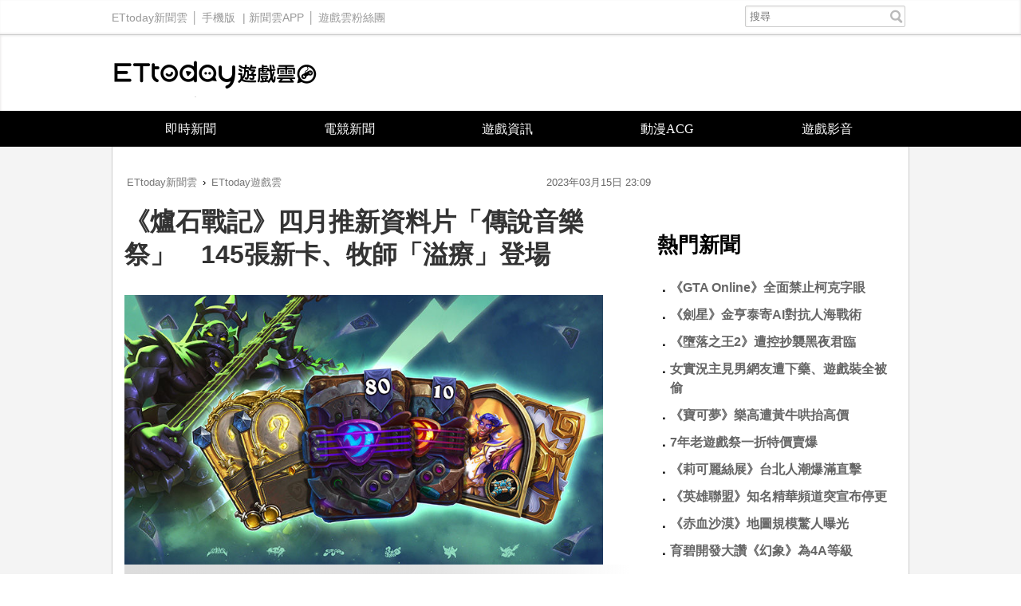

--- FILE ---
content_type: text/html; charset=utf-8
request_url: https://game.ettoday.net/article/2459990.htm
body_size: 11106
content:
<!doctype html>
<html lang="zh-Hant" prefix="og:http://ogp.me/ns#" xmlns:wb="http://open.weibo.com/wb" itemscope itemtype="http://schema.org/NewsArticle">
<head>
<!-- ★★★以下非共用★★★ 開始 -->
<meta charset="utf-8">
<link rel="amphtml" href="https://game.ettoday.net/amp/amp_news.php7?news_id=2459990">
<title>《爐石戰記》四月推新資料片「傳說音樂祭」　145張新卡、牧師「溢療」登場 | ETtoday遊戲雲 | ETtoday新聞雲</title>
<link rel="canonical" itemprop="mainEntityOfPage" href="https://game.ettoday.net/article/2459990.htm"/>

<!-- 網頁社群分享meta 開始 -->
<meta property="og:url" itemprop="url" content="https://game.ettoday.net/article/2459990.htm" />
<meta property="og:title" itemprop="name" content="《爐石戰記》四月推新資料片「傳說音樂祭」　145張新卡、牧師「溢療」登場 | ETtoday遊戲雲 | ETtoday新聞雲"/>
<meta property="og:image" itemprop="image" content="https://cdn2.ettoday.net/images/6906/e6906346.jpg"/>
<meta property="og:image:width" content="1000"/>
<meta property="og:image:height" content="1000"/>
<meta property="og:type" content="article"/>
<meta name="description" content="Blizzard《爐石戰記》將在四月最新資料片「傳說音樂祭」，將帶來 145 張全新卡牌、全新關鍵字與機制與其他精彩內容。當中包含傳說等級的新獨奏手下及和諧法術，還有全新關鍵字：「終曲」，及全新牧師職業關鍵字：「溢療」，這部資料片將會是玩家的一大福音。

(Blizzard,暴雪,爐石戰記)" />
<meta property="og:description" itemprop="description" content="Blizzard《爐石戰記》將在四月最新資料片「傳說音樂祭」，將帶來 145 張全新卡牌、全新關鍵字與機制與其他精彩內容。當中包含傳說等級的新獨奏手下及和諧法術，還有全新關鍵字：「終曲」，及全新牧師職業關鍵字：「溢療」，這部資料片將會是玩家的一大福音。

"/>
<!--網頁社群分享meta 結束 -->

<!-- 新聞資訊(新聞內頁專用) 分類&時間 開始 -->
<meta name="section" property="article:section" content="遊戲"/>
<meta name="subsection" itemprop="articleSection" content="新聞"/>
<meta property="dable:item_id" content="2459990">
<meta name="pubdate" itemprop="dateCreated" itemprop="datePublished" property="article:published_time" content="2023-03-15T23:09:00+08:00"/>
<meta name="lastmod" itemprop="dateModified" content="2023-03-15T23:06:58+08:00"/>
<meta name="source" itemprop="author" content="ETtoday遊戲雲"/>
<meta name="dcterms.rightsHolder" content="ETtoday新聞雲">
<meta property="article:author" content="https://www.facebook.com/ETtodayGAME"/>
<meta name="news_keywords" itemprop="keywords" content="Blizzard,暴雪,爐石戰記">
<!-- 新聞資訊(新聞內頁專用) 分類&時間 結束 -->

<!-- JSON-LD(系統站內頁專用) 開始 -->
    <script type="application/ld+json">
    {
        "@context": "https://schema.org",
        "@type": "NewsArticle",
        "mainEntityOfPage":"https://game.ettoday.net/article/2459990.htm",
        "headline": "《爐石戰記》四月推新資料片「傳說音樂祭」　145張新卡、牧師「溢療」登場",
        "url": "https://game.ettoday.net/article/2459990.htm",
        "thumbnailUrl": "https://cdn2.ettoday.net/images/6906/e6906346.jpg",
        "articleSection":"遊戲",
        "creator": ["1154-樓菀玲","1154"],
        "image":{
            "@type":"ImageObject",
            "url":"https://cdn2.ettoday.net/images/6906/e6906346.jpg"
        },
        "dateCreated": "2023-03-15T23:09:00+08:00",
        "datePublished": "2023-03-15T23:09:00+08:00",
        "dateModified": "2023-03-15T23:06:58+08:00",
        "publisher": {
            "@type": "Organization",
            "name": "ETtoday新聞雲",
        "logo": {
            "@type": "ImageObject",
            "url": "https://cdn2.ettoday.net/style/game2016/images/push.jpg"
            }
        },
        "author":{
            "@type":"Organization",
            "name":"ETtoday新聞雲",
			"url":"https://www.ettoday.net/"
        },
        "speakable":{
            "@type": "SpeakableSpecification",
            "xpath": [
                "/html/head/meta[@property='og:title']/@content",
                "/html/head/meta[@property='og:description']/@content"
                ]
        },
        "keywords":["Blizzard","暴雪","爐石戰記"],
        "description": "Blizzard《爐石戰記》將在四月最新資料片「傳說音樂祭」，將帶來 145 張全新卡牌、全新關鍵字與機制與其他精彩內容。當中包含傳說等級的新獨奏手下及和諧法術，還有全新關鍵字：「終曲」，及全新牧師職業關鍵字：「溢療」，這部資料片將會是玩家的一大福音。

(Blizzard,暴雪,爐石戰記)"
    }
    </script>
<!-- JSON-LD(系統站內頁專用) 結束 -->

<!-- ★★★以上非共用★★★ 結束 -->

<!-- ★★★以下為所有網頁共用★★★ 開始 -->
<!-- dmp.js 開始 -->
<script>
var et_token = "245a935657f4f07cea2a2bb37b83c78a";
var kindf_name = "game";
</script>
<script src="//cdn2.ettoday.net/jquery/dmp/dmp.js"></script>
<!-- dmp.js 結束 -->

<!-- 基本meta 開始 -->


<!-- search頁或tag頁或編採不給搜尋引擎蒐錄 開始-->
<meta name="robots" content="index,follow,noarchive"/>
<!-- search頁或tag頁或編採不給搜尋引擎蒐錄 結束-->

<meta name="viewport" content="width=1200" />
<link rel="apple-touch-icon" sizes="180x180" href="//cdn2.ettoday.net/style/game2016/images/touch-icon.png" />
<link rel="shortcut icon" sizes="192x192" href="//cdn2.ettoday.net/style/game2016/images/touch-icon.png" />
<link rel="alternate" type="application/rss+xml" title="ETtoday《遊戲新聞》" href="https://feeds.feedburner.com/ettoday/game" />
<!-- 基本meta 結束 -->
<!-- dns-prefetch 開始 -->
<link rel="dns-prefetch" href="//ad.ettoday.net">
<link rel="dns-prefetch" href="//ad1.ettoday.net">
<link rel="dns-prefetch" href="//ad2.ettoday.net">
<link rel="dns-prefetch" href="//cache.ettoday.net">
<link rel="dns-prefetch" href="//static.ettoday.net">
<link rel="dns-prefetch" href="//cdn1.ettoday.net">
<link rel="dns-prefetch" href="//cdn2.ettoday.net">
<!-- dns-prefetch 結束 -->
<!-- 社群專用 開始 -->
<meta property="og:locale" content="zh_TW" />
<meta property="fb:app_id" content="146858218737386"/>
<meta property="og:site_name" name="application-name" content="ETtoday遊戲雲"/>
<meta property="article:publisher" content="https://www.facebook.com/ETtodayGAME" />
<!-- 社群專用 結束 -->

<!-- CSS、JS 開始 -->
<link href="//cdn2.ettoday.net/style/game2016/css/style.css" rel="stylesheet">
<script src="//cdn2.ettoday.net/jquery/jquery.js"></script>
<script src="//cdn2.ettoday.net/jquery/jquery.cookie.js"></script>
<script src="//cdn2.ettoday.net/style/game2016/js/jquery.lazyload.min.js"></script>
<script src="//cdn2.ettoday.net/style/game2016/js/common.js"></script>
<!-- CSS、JS 結束 -->



<!-- DFP code -->
<script type="text/javascript" src="//cdn2.ettoday.net/dfp/dfp-gpt.js"></script>
<!-- DFP code End -->

<!-- Google Tag Manager -->
<!--GTM DataLayer 開始-->
<script>
    dataLayer = [{
        'csscode':'game',
        'page-id':'2459990',
        'category-id':'24',
        'category-name1':'遊戲',
        'category-name2':'新聞',
        'dept-name':'創新中心',
        'author-id':'1154',
        'author-name':'樓菀玲',
        'video-id':'', 
        'video-category-id':'',
		'readtype':'PC'
    }];
</script>
<!--GTM DataLayer 結束-->
<script>(function(w,d,s,l,i){w[l]=w[l]||[];w[l].push({'gtm.start':
new Date().getTime(),event:'gtm.js'});var f=d.getElementsByTagName(s)[0],
j=d.createElement(s),dl=l!='dataLayer'?'&l='+l:'';j.async=true;j.src=
'https://www.googletagmanager.com/gtm.js?id='+i+dl;f.parentNode.insertBefore(j,f);
})(window,document,'script','dataLayer','GTM-W2ZKL3T');</script>
<!-- End Google Tag Manager -->

<!-- Global site tag (gtag.js) - Google Analytics 開始 -->
<script async src="https://www.googletagmanager.com/gtag/js?id=G-JQNDWD28RZ"></script>
<script>
  window.dataLayer = window.dataLayer || [];
  function gtag(){dataLayer.push(arguments);}
  gtag('js', new Date());
</script>
<!-- Global site tag (gtag.js) - Google Analytics 結束 --><!-- ★★★以上為所有網頁共用★★★ 結束 -->


<!-- dmp.js 開始 -->
<script>
var dmp_event_property  = "game";  // 填寫區塊：頻道的英文名稱
var dmp_id              = "2459990" ; // 填寫區塊：新聞ID
var dmp_name            = "《爐石戰記》四月推新資料片「傳說音樂祭」　145張新卡、牧師「溢療」登場"; // 填寫區塊：新聞標題
var dmp_keywords        = "Blizzard,暴雪,爐石戰記"; // 填寫區塊：新聞tag
var dmp_publish_date    = "2023-03-15 23:09:00";// 填寫區塊：新聞發佈時間 $ol_time
var dmp_modified_date   = "2023-03-15 23:06:58";// 填寫區塊：新聞修改時間 $md_time
var dmp_category_id_list= "24_125";//填寫區塊：新聞 [大類ID_小類ID]
var dmp_is_editor_rec   = "0";//ai智慧自動推薦新聞(dmp推薦新聞) 0.使用dmp推薦新聞 1.編輯自定 ex.($news['ai_recommend']!=1)? 0:1
var dmp_et_token        = "245a935657f4f07cea2a2bb37b83c78a";// 填寫區塊；使用者唯一識別
var dmp_event_id        = "";
</script>
<script src="//cdn2.ettoday.net/jquery/dmp/news.js"></script>
<!-- dmp.js 結束 -->

</head>
<body id="game" class="news-page news-2459990">
<!--FB plugins 共用元素 開始 -->
<div id="fb-root"></div><!--FB plugins 共用元素 結束 -->
<!-- FB Quote 選取文字分享 開始-->
<div class="fb-quote"></div>
<!-- FB Quote 選取文字分享 結束-->
<!--wrapper_box 開始-->
<div class="wrapper_box">
  <!-- 模組 新聞內頁 分享按鈕 開始 -->
    <div id="et_sticky_pc">
        <ul>
            <li><a class="btn logo" href="https://game.ettoday.net/" title="回首頁">回首頁</a></li>
                        <li><a class="btn fb" href="javascript:;" onclick="window.open('//www.facebook.com/sharer/sharer.php?u='+encodeURIComponent('https://game.ettoday.net/article/2459990.htm?from=pc-newsshare-fb-fixed'),'facebook-share-dialog','width=626,height=436');" title="分享到facebook">facebook</a></li>
            <li><a class="btn line" href="javascript:;" onclick="window.open('https://social-plugins.line.me/lineit/share?url='+encodeURIComponent('https://game.ettoday.net/article/2459990.htm')+'?from=pc-newsshare-line-fixed','LINE','width=626,height=500');return false;" title="分享到line">LINE</a></li>
            <li><a class="btn twitter" href="javascript:;" onclick="window.open('https://twitter.com/intent/tweet?text='+encodeURIComponent('《爐石戰記》四月推新資料片「傳說音樂祭」　145張新卡、牧師「溢療」登場')+'&url=https://game.ettoday.net/article/2459990.htm?from=pc-newsshare-twitter-fixed','Twittes','width=626,height=436');return false;" title="分享到Twitter">Twitter</a></li>

                            <li><a class="btn link" href="javascript:;" title="複製連結">複製連結</a></li>
        </ul>
    </div>
    <!-- 模組 新聞內頁 分享按鈕 結束 -->
<!--wrapper 開始-->
<div class="wrapper">

<!-- 轟天雷 game_thunder start -->
				  	<div class="top-sky">
				  	<script language="JavaScript" type="text/javascript">
				      	var ts = Math.random();
				      	document.write('<scr' + 'ipt language="JavaScript" type="text/javascript" src="https://ad1.ettoday.net/ads.php?bid=game_thunder&rr='+ ts +'"></scr' + 'ipt>');
				  	</script>
				  	</div>
				  	<!-- 轟天雷 game_thunder end --><!-- 雙門簾廣告 start -->
					<div class="twin-curtain">
						<script language="JavaScript" type="text/javascript">
							var ts = Math.random();
							document.write('<scr' + 'ipt language="JavaScript" type="text/javascript" src="https://ad1.ettoday.net/ads.php?bid=game_curtain&rr=' + ts + '"></scr' + 'ipt>');
						</script>
					</div>
					<!-- 雙門簾廣告  end -->
  <!--ettop 開始-->
    <div class="ettop clearfix">
    <div class="inner">
        <!--左選單-->
        <div class="nav_1">
        <a href="https://www.ettoday.net/" target="_blank">ETtoday新聞雲</a>│
        <a href="#" onclick="location.replace('https://www.ettoday.net/changeReadType.php?rtype=0&rurl=https%3A%2F%2Fgame.ettoday.net%2Farticle%2F2459990.htm');">手機版</a> |
        <a href="https://www.ettoday.net/events/app/ettoday_app.htm" target="_blank">新聞雲APP</a>│
                <a href="https://www.facebook.com/ETtodayGAME" target="_blank">遊戲雲粉絲團</a>
                </div>
        <!--搜尋 開始-->
        <div class="search_box">
          <form method="get" action="/search.php">
            <input class="txt" type="search" name="keyword" value="" placeholder="搜尋"/>
          </form>
        </div>
        <!--搜尋 結束-->
    </div>
  </div>  <!--ettop 結束-->

  <!--header_box 開始-->
  
    <div class="header_box">
      <!--header 開始-->
      <div class="header">
        <!--logo 開始-->
        <div class="main_logo"><a href="/">ETtoday遊戲雲</a></div>
        <!--logo 結束-->
      </div>
      <!--header 結束-->

      <!--主選單 開始-->
      <div id="float_nav" class="main_nav clearfix">
          <ul class="clearfix">
              <li ><a href="https://game.ettoday.net/focus-2.php?topicId=304">即時新聞</a></li>
              <li ><a href="https://game.ettoday.net/focus-2.php?topicId=317">電競新聞</a></li>
              <li ><a href="https://game.ettoday.net/focus-2.php?topicId=333">遊戲資訊</a></li>
              <li ><a href="https://game.ettoday.net/focus-2.php?topicId=468">動漫ACG</a></li>
              <li ><a href="https://game.ettoday.net/video.php">遊戲影音</a></li>
          </ul>
      </div>
      <!--主選單 結束-->
    </div>
  <!--header_box 結束-->

    <!--container_box 開始-->
    <div class="container_box">
      <!--container 開始-->
      <div class="container">
        <!--r1 開始-->
        <div class="r1 clearfix">

<!-- 超級大橫幅 970x90 start -->
		          	<div class="ad">
		              	<script language="JavaScript" type="text/javascript">
		                  	var ts = Math.random();
		                  	document.write('<scr' + 'ipt language="JavaScript" type="text/javascript" src="https://ad1.ettoday.net/ads.php?bid=game_970x90&rr='+ ts +'"></scr' + 'ipt>');
		              	</script>
		          	</div>
		          	<!-- 超級大橫幅 970x90 end -->
          <!--c1 開始-->
          <div class="c1">

    <!--網站logo 列印時出現 開始-->
    <div class="site_logo" style="display: none;">
        <link href="//cdn2.ettoday.net/style/game2016/css/print.css" rel="stylesheet" type="text/css" media="print" />
        <img src="//cdn2.ettoday.net/style/game2016/images/logo.png" />
    </div>
    <!--網站logo 列印時出現 結束-->

          <!--breadcrumb_box 開始-->
<div class="breadcrumb_box clearfix">
    <!--麵包屑 開始-->
    <div class="menu_bread_crumb" itemscope itemtype="//schema.org/BreadcrumbList">
        <!-- 第一層 開始 -->
        <div itemscope itemtype="//schema.org/ListItem" itemprop="itemListElement">
            <a itemscope itemtype="//schema.org/Thing" itemprop="item" href="https://www.ettoday.net/" id="https://www.ettoday.net/">
                <span itemprop="name">ETtoday新聞雲</span>
            </a>
            <meta itemprop="position" content="1" />
        </div>
        <!-- 第一層 結束 -->
        ›
        <!-- 第二層 開始 -->
        <div itemscope itemtype="//schema.org/ListItem" itemprop="itemListElement">
            <a itemscope itemtype="//schema.org/Thing" itemprop="item" href="https://game.ettoday.net/" id="https://game.ettoday.net/">
                <span itemprop="name">ETtoday遊戲雲</span>
            </a>
            <meta itemprop="position" content="2" />
        </div>
        <!-- 第二層 結束 -->
    </div>
    <!--麵包屑 結束-->
    <!--時間 開始-->
<time class="date" itemprop="datePublished" datetime="2023-03-15T23:09:00+08:00">
    2023年03月15日 23:09</time>
<!--時間 結束-->
</div>
<!--breadcrumb_box 結束-->
          	<!--新聞模組 開始-->
            <div class="module_1">
              <article>

              
              <!--標題 開始-->
              <header><h1 class="title" itemprop="headline">《爐石戰記》四月推新資料片「傳說音樂祭」　145張新卡、牧師「溢療」登場</h1></header>
              <!--標題 結束-->

              <!--各頻道PC 文首分享 開始-->
              <!--模組 et_social_1 開始-->
<div class="et_social_1">
	<!-------成人警告 開始----------->
		<!-------成人警告 結束----------->

	<!-- menu 開始 -->
		<!-- <div class="menu">
	</div> -->
		<!-- menu 結束 -->
</div>
<!--模組 et_social_1 結束-->
              <!--各頻道PC 文首分享 結束-->

              <!--本文 開始-->
              <div class="story" itemprop="articleBody">

				<p><img src="//cdn2.ettoday.net/images/6906/e6906346.jpg" alt="▲▼ Blizzard,暴雪,爐石戰記。（圖／翻攝自Blizzard）" width="600" height="338" /></p>
<p><strong>▲ Blizzard《爐石戰記》將在四月最新資料片「傳說音樂祭」。（圖／Blizzard）</strong></p>
<p>記者樓菀玲／台北報導</p>
<p>Blizzard《爐石戰記》將在四月最新資料片「傳說音樂祭」，將帶來 145 張全新卡牌、全新關鍵字與機制與其他精彩內容。當中包含傳說等級的新獨奏手下及和諧法術，還有全新關鍵字：「終曲」，及全新牧師職業關鍵字：「溢療」，這部資料片將會是玩家的一大福音。</p>
<p>據了解，《傳說音樂祭》資料片包含 145 張全新可收集卡牌，將於四月份推出，玩家預購《傳說音樂祭》英雄典藏大禮包，將可以獲得包含 80 包《傳說音樂祭》卡牌包、10 包《傳說音樂祭》黃金卡牌包、2 張《傳說音樂祭》隨機傳說金卡、1 款希丹尼斯牧師完整英雄造型與 1 款希丹尼斯卡牌等內容。</p>
<p>而《傳說音樂祭》超值組合包則內含 60 包《傳說音樂祭》卡牌包、2 張《傳說音樂祭》非金卡隨機傳說卡牌以及 1 款希丹尼斯卡牌。</p>
<p><img src="//cdn2.ettoday.net/images/6906/e6906350.jpg" alt="▲▼ Blizzard,暴雪,爐石戰記。（圖／翻攝自Blizzard）" width="600" height="338" /></p>
<p><strong>▲ 精英牛頭大佬邀請艾澤拉斯最偉大的樂師們齊聚一堂。（圖／Blizzard 提供）</strong></p>
<p>在這次的資料片當中，將會推出傳說樂師與歌曲，每個職業都擁有各自的音樂巨星代表作為傳說手下，其成名金曲也將化為傳說法術。除此之外，全新的職業樂器武器卡牌，有些還擁有會隨著遊戲進行而強化的死亡之聲，另外還有關於獨秀者手下與和諧法術的相關內容，若獨秀者手下是你唯一控制的手下，他將為你獻上獨特的戰吼效果，而和諧法術在你手中時，每回合會在和諧與不和諧音模式之間轉換。</p>
<p>暴雪表示在本次資料片當中，收錄了全新關鍵字「終曲」，若你用盡了剩餘的法力來打出帶有全新「終曲」關鍵字的卡牌將會獲得特殊效果。在《傳說音樂祭》資料片推出後，牧師職業將獲得調整（包括其核心系列）。全新職業關鍵字溢聊的加入，讓玩家帶有溢療的手下受到超過他們最大生命值的治療時會觸發特殊效果。</p>

<div id="gtx-trans" style="position: absolute; left: 311px; top: 898.6px;">
<div class="gtx-trans-icon">&nbsp;</div>
</div>              </div>
              <!--本文 結束-->

              <img src="https://www.ettoday.net/source/et_track.php7" width="0" height="0" style="display:none;">

			  <!--tag 關鍵字 開始-->
			  <p class="tag">
		 <span>關鍵字：</span><a href="https://game.ettoday.net/search.php?type=tag&keyword=Blizzard">Blizzard</a>、<a href="https://game.ettoday.net/search.php?type=tag&keyword=暴雪">暴雪</a>、<a href="https://game.ettoday.net/search.php?type=tag&keyword=爐石戰記">爐石戰記</a></p>			  <!--tag 關鍵字 結束-->

        <!--各頻道PC 文末分享 開始-->
        <!--模組 et_social_2、et_social_3 共用 CSS 開始-->
<link rel="stylesheet" href="https://cdn2.ettoday.net/style/et_common/css/social_sharing_2.css">
<!--模組 et_social_2、et_social_3 共用 CSS 結束-->

<!--模組 et_social_2 開始-->
<div class="et_social_2">
	<p>分享給朋友：</p>
	<!-- menu 開始 -->
	<div class="menu">
				<a href="javascript:;" onclick="window.open('https://www.facebook.com/sharer/sharer.php?u='+encodeURIComponent('https://game.ettoday.net/article/2459990.htm')+'?from=pc-newsshare-fb','facebook-share-dialog','width=626,height=436');return false;" class="facebook" title="分享到Facebook"></a>
		<a href="javascript:;" onclick="window.open('https://social-plugins.line.me/lineit/share?url='+encodeURIComponent('https://game.ettoday.net/article/2459990.htm')+'?from=pc-newsshare-line','LINE','width=626,height=500');return false;" class="line" title="分享到LINE"></a>
		<a href="javascript:;" onclick="window.open('https://twitter.com/intent/tweet?text='+encodeURIComponent('《爐石戰記》四月推新資料片「傳說音樂祭」　145張新卡、牧師「溢療」登場')+'&url=https://game.ettoday.net/article/2459990.htm?from=pc-newsshare-twitter','Twittes','width=626,height=436');return false;" class="x" title="分享到X"></a>
				<a class="copy-link" title="複製連結"></a>
		<a class="print" onclick="window.print();" title="列印本頁"></a> 
				<a class="message scrollgo" title="點我留言" rel=".fb-comments"></a>
			</div>
	<!-- menu 結束 -->
</div>
<!--模組 et_social_2 結束-->

<!--模組 et_social_3 開始-->
<div class="et_social_3">
	<p>追蹤我們：</p>
	<!-- menu 開始 -->
	<div class="menu">
		<a href="https://www.facebook.com/ETtodayGAME" class="facebook" title="追蹤Facebook粉絲團" target="_blank"></a>
		<a href="https://www.youtube.com/user/ettoday" class="youtube" title="訂閱YouTube" target="_blank"></a>
		<a href="https://www.instagram.com/ettodaytw/" class="instagram" title="追蹤IG" target="_blank"></a>
		<a href="https://line.me/R/ti/p/%40ETtoday" class="line" title="加LINE好友" target="_blank"></a>
		<a href="https://twitter.com/ettodaytw" class="x" title="追蹤X" target="_blank"></a>
		<a href="https://t.me/ETtodaynews" class="telegram" title="追蹤Telegram" target="_blank"></a>
	</div>
	<!-- menu 結束 -->
</div>
<!--模組 et_social_3 結束-->
        <!--各頻道PC 文末分享 結束-->

        <!-- tagbanner專區 開始 -->
        <!-- tagbanner專區 結束 -->

        <p class="note">※本文版權所有，非經授權，不得轉載。<a href="//www.ettoday.net/member/clause_copyright.php" target="_blank">[ETtoday著作權聲明]</a>※</p>

              


              <link rel="stylesheet" href="https://cdn2.ettoday.net/style/live-frame2018/etlive.css?20181214" type="text/css"/>
                   <script src="https://cdn2.ettoday.net/style/live-frame2018/etlive.js"></script>            <div class="video_frame">
                <h2 class="live_title"><a target="_blank" href="https://msg.ettoday.net/msg_liveshow.php?redir=https%3A%2F%2Fboba.ettoday.net%2Fvideonews%2F489926%3Ffrom%3Dvodframe_game&vid=489926">Rain抵台！黑大衣帥翻　不停揮手打招呼超親民</a></h2>
                <div id="ettoday_channel_frame" style="clear:both">
                    <div class="ettoday_vod">
                        <span class="live_btn_close"></span>
                        <a href="https://msg.ettoday.net/msg_liveshow.php?redir=https%3A%2F%2Fboba.ettoday.net%2Fvideonews%2F489926%3Ffrom%3Dvodframe_game&vid=489926" target="_blank">
                            <img src='https://cdn2.ettoday.net/style/misc/loading_800x450.gif' data-original='//cdn2.ettoday.net/film/images/489/d489926.jpg?cdnid=1371415' alt='Rain抵台！黑大衣帥翻　不停揮手打招呼超親民' >
                        </a>
                    </div>
                </div>
            </div>
            <!-- 追蹤碼 開始 -->
             <script async src="https://www.googletagmanager.com/gtag/js?id=G-9K3S62N7C5"></script>
             
             <script>
             window.dataLayer = window.dataLayer || [];
             function gtag(){dataLayer.push(arguments);}
             gtag('js', new Date());
             gtag('config', 'G-9K3S62N7C5');//GA4

             //GA4-load
             gtag('event', 'et_load', {
                 '影片標題_load': 'Rain抵台！黑大衣帥翻　不停揮手打招呼超親民',
                 '站台_load': 'vodframe_game',
                 'send_to': ['G-9K3S62N7C5','G-JYGZKCZLK4']
             });

             //GA4-click
             $(".live_title a,.ettoday_vod a").click(function() {
                 gtag('event', 'et_click', {
                     '影片標題_click': 'Rain抵台！黑大衣帥翻　不停揮手打招呼超親民',
                     '站台_click': 'vodframe_game',
                     'send_to': ['G-9K3S62N7C5','G-JYGZKCZLK4']
                    });
             });
             </script>
             <!-- 追蹤碼 結束 -->
              <!--推薦閱讀 block_1 開始-->
              <div class="block_1">
                <h2 class="block_title">推薦閱讀</h2>
                <!--part_txt_2 開始-->
                <div class="part_txt_2">

                                    <h3><a title="《赤血沙漠》地圖規模驚人曝光　官方坦承：「太大」無法量化" href="https://game.ettoday.net/article/3099599.htm">《赤血沙漠》地圖規模驚人曝光　官方坦承：「太大」無法量化</a></h3>
                                        <h3><a title="《墮落之王2》遭控抄襲黑夜君臨　銀盔酷似「追蹤者」官方秒澄清" href="https://game.ettoday.net/article/3099846.htm">《墮落之王2》遭控抄襲黑夜君臨　銀盔酷似「追蹤者」官方秒澄清</a></h3>
                                        <h3><a title="中國手遊來勢洶洶！《劍星》金亨泰寄AI厚望對抗「人海戰術」" href="https://game.ettoday.net/article/3100103.htm">中國手遊來勢洶洶！《劍星》金亨泰寄AI厚望對抗「人海戰術」</a></h3>
                                        <h3><a title="《柏德之門3》Switch2版遭無緣駁回　執行長證實：無法左右" href="https://game.ettoday.net/article/3100398.htm">《柏德之門3》Switch2版遭無緣駁回　執行長證實：無法左右</a></h3>
                                        <h3><a title="育碧開發大讚《幻象》為「4A等級」　內容極少引網酸：太諷刺" href="https://game.ettoday.net/article/3101140.htm">育碧開發大讚《幻象》為「4A等級」　內容極少引網酸：太諷刺</a></h3>
                                        <h3><a title="《GTA Online》全面禁止「柯克」字眼　深怕模仿效應惹禍上身" href="https://game.ettoday.net/article/3101061.htm">《GTA Online》全面禁止「柯克」字眼　深怕模仿效應惹禍上身</a></h3>
                                        <h3><a title="《幻獸帕魯》卡牌化惹議！製作人嗆：罵兩年了...去玩別的遊戲" href="https://game.ettoday.net/article/3101449.htm">《幻獸帕魯》卡牌化惹議！製作人嗆：罵兩年了...去玩別的遊戲</a></h3>
                                        <h3><a title="《寶可夢》樂高遭黃牛哄抬高價　免費稀有「關都徽章」飆破6000" href="https://game.ettoday.net/article/3100796.htm">《寶可夢》樂高遭黃牛哄抬高價　免費稀有「關都徽章」飆破6000</a></h3>
                                        <h3><a title="中國1款遊戲2000人做...韓製作人直言：不靠AI根本打不贏" href="https://game.ettoday.net/article/3101453.htm">中國1款遊戲2000人做...韓製作人直言：不靠AI根本打不贏</a></h3>
                                        <h3><a title="81歲阿嬤成實況主爆紅　遊戲背後藏洋蔥「幫抗癌孫募款」網淚崩" href="https://game.ettoday.net/article/3101243.htm">81歲阿嬤成實況主爆紅　遊戲背後藏洋蔥「幫抗癌孫募款」網淚崩</a></h3>
                                    </div>

                <!--part_txt_2 結束-->
              </div>
              <!--推薦閱讀 block_1 結束-->
              </article>

            </div>
            <!--新聞模組 結束-->

                        <!--粉絲團 block_1 開始-->
            <div class="block_1">
              <div class="fb-page" data-href="https://www.facebook.com/ETtodayGame" data-tabs="timeline" data-width="700" data-height="1000" data-small-header="false" data-adapt-container-width="false" data-hide-cover="false" data-show-facepile="true"><div class="fb-xfbml-parse-ignore"><blockquote cite="https://www.facebook.com/ETtodayGame"><a href="https://www.facebook.com/ETtodayGame">ETtoday遊戲雲</a></blockquote></div></div>
            </div>
            <!--粉絲團 block_1 結束-->
            
            
            <!--讀者迴響 block_1 開始-->
            <div class="block_1 fb-comments">
              <h2 class="block_title">讀者迴響</h2>
                <!--et 留言版 開始-->
                <div id="et_comments">
                    <!--et_board 開始-->
                    <div class="et_board">
                        <!--留言 iframe 開始-->
                        <iframe id="et_comments_inner" class="et_comments_inner" src="https://media.ettoday.net/source/et_comments3.php7?news_id=2459990&title=《爐石戰記》四月推新資料片「傳說音樂祭」　145張新卡、牧師「溢療」登場&url=https://game.ettoday.net/article/2459990.htm" scrolling="no" allowtransparency="true"></iframe>
                        <!--留言 iframe 結束-->
                    </div>
                    <!--et_board 開始-->

                    <!--btn_go 下載App按鈕 開始-->
                    <a class="btn_go gtmclick" href="https://www.ettoday.net/events/ad-source/app/redirect-et-comments.php?news_id=2459990" target="_blank">我也要留言，快前往新聞雲App！</a>
                    <!--btn_go 下載App按鈕 結束-->
                </div>
                <!--et 留言版 結束-->
            </div>
            <!--讀者迴響 block_1 結束-->
          </div>
          <!--c1 結束-->
          <!--c2 開始-->
                  <div class="c2">
            <!-- c2_inner 開始 -->
            <div class="c2_inner">
                <!-- PC_全網_超級快閃廣告 start -->
                <div id="all_crazygif" class="crazygif">
                <script type="text/javascript">
                (function(){
                    var ts = Math.random();
                    document.write('<scr' + 'ipt type="text/javascript" src="https://ad2.ettoday.net/ads.php?bid=all_crazygif&rr='+ ts +'"></scr' + 'ipt>');
                })()
                </script>
                </div>
                <!-- PC_全網_超級快閃廣告 end -->
                
                <!-- 巨幅(上) ad_300x250 start -->
                <div class="ad_300x250">
                    <script language="JavaScript" type="text/javascript">
                        var ts = Math.random();
                        document.write('<scr' + 'ipt language="JavaScript" type="text/javascript" src="https://ad2.ettoday.net/ads.php?bid=game_300x250_top&rr='+ ts +'"></scr' + 'ipt>');
                    </script>
                </div>
                <!-- 巨幅(上) ad_300x250 end -->

                <!-- 巨幅(全網) ad_300x250 start -->
                <div class="ad_300x250">
                    <script language="JavaScript" type="text/javascript">
                        var ts = Math.random();
                        document.write('<scr' + 'ipt language="JavaScript" type="text/javascript" src="https://ad2.ettoday.net/ads.php?bid=all_300x250&rr='+ ts +'"></scr' + 'ipt>');
                    </script>
                </div>
                <!-- 巨幅(全網) ad_300x250 end -->

                                <!--粉絲團 block_2 開始-->
                <div class="block_2">
                    <div class="fb-page" data-href="https://www.facebook.com/ETtodayGAME/" data-tabs="timeline" data-width="300" data-height="200" data-small-header="false" data-adapt-container-width="true" data-hide-cover="false" data-show-facepile="true"><div class="fb-xfbml-parse-ignore"><blockquote cite="https://www.facebook.com/ETtodayGAME/"><a href="https://www.facebook.com/ETtodayGAME/">ETtoday遊戲雲</a></blockquote></div></div>
                </div>
                <!--粉絲團 block_2 結束-->
                
                <!--熱門新聞 block_2 開始-->
                <div class="block_2 sidebar-hot-news">
                    <h2 class="block_title">熱門新聞</h2>
                    <div class="part_txt_1">
                        <!-- 熱門新聞文字廣告 (左) start -->
                        <h3>
                            <script language="JavaScript" type="text/javascript">
                                var ts = Math.random();
                                document.write('<scr' + 'ipt language="JavaScript" type="text/javascript" src="https://ad2.ettoday.net/ads.php?bid=game_text_4&rr='+ ts +'"></scr' + 'ipt>');
                            </script>
                        </h3>
                        <!-- 熱門新聞文字廣告 (左) end -->

                        <!-- 熱門新聞文字廣告 (右) start -->
                        <h3>
                            <script language="JavaScript" type="text/javascript">
                                var ts = Math.random();
                                document.write('<scr' + 'ipt language="JavaScript" type="text/javascript" src="https://ad2.ettoday.net/ads.php?bid=game_text_5&rr='+ ts +'"></scr' + 'ipt>');
                            </script>
                        </h3>
                        <!-- 熱門新聞文字廣告 (右) end -->
                                                <h3>．<a title="《GTA Online》全面禁止柯克字眼" href="/article/3101061.htm">《GTA Online》全面禁止柯克字眼</a></h3>
                                                            <h3>．<a title="《劍星》金亨泰寄AI對抗人海戰術" href="/article/3100103.htm">《劍星》金亨泰寄AI對抗人海戰術</a></h3>
                                                            <h3>．<a title="《墮落之王2》遭控抄襲黑夜君臨" href="/article/3099846.htm">《墮落之王2》遭控抄襲黑夜君臨</a></h3>
                                                            <h3>．<a title="女實況主見男網友遭下藥、遊戲裝全被偷" href="/article/3099146.htm">女實況主見男網友遭下藥、遊戲裝全被偷</a></h3>
                                                            <h3>．<a title="《寶可夢》樂高遭黃牛哄抬高價" href="/article/3100796.htm">《寶可夢》樂高遭黃牛哄抬高價</a></h3>
                                                            <h3>．<a title="7年老遊戲祭一折特價賣爆" href="/article/3097965.htm">7年老遊戲祭一折特價賣爆</a></h3>
                                                            <h3>．<a title="《莉可麗絲展》台北人潮爆滿直擊" href="/article/3099176.htm">《莉可麗絲展》台北人潮爆滿直擊</a></h3>
                                                            <h3>．<a title="《英雄聯盟》知名精華頻道突宣布停更" href="/article/3100281.htm">《英雄聯盟》知名精華頻道突宣布停更</a></h3>
                                                            <h3>．<a title="《赤血沙漠》地圖規模驚人曝光" href="/article/3099599.htm">《赤血沙漠》地圖規模驚人曝光</a></h3>
                                                            <h3>．<a title="育碧開發大讚《幻象》為4A等級" href="/article/3101140.htm">育碧開發大讚《幻象》為4A等級</a></h3>
                                                        </div>
                </div>
                <!--熱門新聞 block_2 結束-->

                <!--最新新聞 block_2 開始-->
                <div class="block_2 sidebar-newest-news">
                    <h2 class="block_title">最新新聞</h2>
                    <div class="part_txt_1">

                                                <h3>．<a title="《赤血沙漠》地圖規模驚人曝光" href="https://game.ettoday.net/article/3099599.htm">《赤血沙漠》地圖規模驚人曝光</a></h3>
                                                <h3>．<a title="《墮落之王2》遭控抄襲黑夜君臨" href="https://game.ettoday.net/article/3099846.htm">《墮落之王2》遭控抄襲黑夜君臨</a></h3>
                                                <h3>．<a title="《劍星》金亨泰寄AI對抗人海戰術" href="https://game.ettoday.net/article/3100103.htm">《劍星》金亨泰寄AI對抗人海戰術</a></h3>
                                                <h3>．<a title="《柏德之門3》Switch2版遭駁回" href="https://game.ettoday.net/article/3100398.htm">《柏德之門3》Switch2版遭駁回</a></h3>
                                                <h3>．<a title="育碧開發大讚《幻象》為4A等級" href="https://game.ettoday.net/article/3101140.htm">育碧開發大讚《幻象》為4A等級</a></h3>
                                                <h3>．<a title="《GTA Online》全面禁止柯克字眼" href="https://game.ettoday.net/article/3101061.htm">《GTA Online》全面禁止柯克字眼</a></h3>
                                                <h3>．<a title="《幻獸帕魯》製作人開嗆黑粉" href="https://game.ettoday.net/article/3101449.htm">《幻獸帕魯》製作人開嗆黑粉</a></h3>
                                                <h3>．<a title="《寶可夢》樂高遭黃牛哄抬高價" href="https://game.ettoday.net/article/3100796.htm">《寶可夢》樂高遭黃牛哄抬高價</a></h3>
                                                <h3>．<a title="韓遊戲製作人：不靠AI打不贏中國" href="https://game.ettoday.net/article/3101453.htm">韓遊戲製作人：不靠AI打不贏中國</a></h3>
                                                <h3>．<a title="81歲阿嬤成實況主「幫抗癌孫募款」" href="https://game.ettoday.net/article/3101243.htm">81歲阿嬤成實況主「幫抗癌孫募款」</a></h3>
                        
                    </div>
                </div>
                <!--最新新聞 block_2 結束-->

                <!-- 廣告 all_300x600_2 開始 -->
                <div class="ad_300x250">
                <script language="JavaScript" type="text/javascript">
                    var ts = Math.random();
                    document.write('<scr' + 'ipt language="JavaScript" type="text/javascript" src="https://ad2.ettoday.net/ads.php?bid=all_300x600_2&rr='+ ts +'"></scr' + 'ipt>');
                </script>
                </div>
                <!-- 廣告 all_300x600_2 結束 -->

                <!--熱門快報 block_2 開始-->
                <div class="block_2 sidebar-hot-express">
                  <h2 class="block_title">熱門快報</h2>
                    <!--part_pictxt_3 開始-->
                    <div class="part_pictxt_3">
                                                                                                <!--組-->
                        <div class="box_0 clearfix">
                            <div class="pic"><a href="https://sports.ettoday.net/news/3024327"><img src="https://cdn1.ettoday.net/img/paste/117/117078.gif" width="75" height="75" alt=""/></a></div>
                            <div class="box_1">
                                <h3>‧<a title="東森廣場投籃趣，揪團來打球" href="https://sports.ettoday.net/news/3024327">東森廣場投籃趣，揪團來打球</a></h3>
                                <p>假日怎麼安排？來東森廣場免費吹冷氣投籃，輕鬆運動一下！</p>
                            </div>
                        </div>
                        <!--組-->
                                                                            <!--組-->
                        <div class="box_0 clearfix">
                            <div class="pic"><a href="https://www.ettoday.net/news/20250901/3024263.htm"><img src="https://cdn1.ettoday.net/img/paste/111/111697.png" width="75" height="75" alt=""/></a></div>
                            <div class="box_1">
                                <h3>‧<a title="ETtoday 會員限定   爆夾抓抓樂" href="https://www.ettoday.net/news/20250901/3024263.htm">ETtoday 會員限定   爆夾抓抓樂</a></h3>
                                <p>超好夾零門檻，新手也能一夾入魂！東森廣場抓抓樂，等你來挑戰！</p>
                            </div>
                        </div>
                        <!--組-->
                                                                            <!--組-->
                        <div class="box_0 clearfix">
                            <div class="pic"><a href="https://www.ettoday.net/feature/2021house"><img src="https://cdn1.ettoday.net/img/paste/115/115932.jpg" width="75" height="75" alt=""/></a></div>
                            <div class="box_1">
                                <h3>‧<a title="買房不踩雷！購屋決策不盲目！房產大神實力帶飛" href="https://www.ettoday.net/feature/2021house">買房不踩雷！購屋決策不盲目！房產大神實力帶飛</a></h3>
                                <p>賞屋攻略Get！別再自己摸索耗時找房，專家親自帶領您直擊潛力優質建案，購屋選擇，就從最給力的賞屋體驗開始。</p>
                            </div>
                        </div>
                        <!--組-->
                                                                            <!--組-->
                        <div class="box_0 clearfix">
                            <div class="pic"><a href="https://boba.ettoday.net/videonews/488934"><img src="https://cdn1.ettoday.net/img/paste/116/116325.png" width="75" height="75" alt=""/></a></div>
                            <div class="box_1">
                                <h3>‧<a title="全聯美味堂快速上桌" href="https://boba.ettoday.net/videonews/488934">全聯美味堂快速上桌</a></h3>
                                <p>「文里補習班」開課啦！今天來開箱「全聯美味堂」！開箱各種派對美食～</p>
                            </div>
                        </div>
                        <!--組-->
                                                                            <!--組-->
                        <div class="box_0 clearfix">
                            <div class="pic"><a href="https://msg.ettoday.net/rd.php?id=5420"><img src="https://cdn1.ettoday.net/img/paste/113/113946.gif" width="75" height="75" alt=""/></a></div>
                            <div class="box_1">
                                <h3>‧<a title="ETtoday攝影棚租借" href="https://msg.ettoday.net/rd.php?id=5420">ETtoday攝影棚租借</a></h3>
                                <p>ETtoday攝影棚提供完整設施與高品質服務，提供創作者最佳支援，滿足你各種拍攝需求！</p>
                            </div>
                        </div>
                        <!--組-->
                                            </div>
                    <!--part_pictxt_3 結束-->
                </div>
                <!--熱門快報 block_2 結束-->

                <!--廣告聯播網_全網_大型摩天_1(300x600) 開始-->
                <div class="ad_300x250">
                    <script language="JavaScript" type="text/javascript">
                        var ts = Math.random();
                        document.write('<scr' + 'ipt language="JavaScript" type="text/javascript" src="https://ad2.ettoday.net/ads.php?bid=all_300x600_1&rr='+ ts +'"></scr' + 'ipt>');
                    </script>
                </div>
                <!--廣告聯播網_全網_大型摩天_1(300x600) 結束-->

            </div>
            <!-- c2_inner 結束 -->
        </div>          <!--c2 結束-->
        </div>
        <!--r1 結束-->
      </div>
      <!--container 結束-->
    </div>
    <!--container_box 結束-->

    <!--footer_box 開始-->
    
    <div class="footer_box">
      <!--主選單 開始-->
      <div id="float_nav" class="main_nav clearfix">
          <ul class="clearfix">
              <li ><a href="https://game.ettoday.net/focus-2.php?topicId=304">即時新聞</a></li>
              <li ><a href="https://game.ettoday.net/focus-2.php?topicId=317">電競新聞</a></li>
              <li ><a href="https://game.ettoday.net/focus-2.php?topicId=333">遊戲資訊</a></li>
              <li ><a href="https://game.ettoday.net/focus-2.php?topicId=468">動漫ACG</a></li>
              <li ><a href="https://game.ettoday.net/video.php">遊戲影音</a></li>
          </ul>
      </div>
      <!--主選單 結束-->
      <!--footer 開始-->
            <div class="footer clearfix" itemscope itemprop="publisher" itemtype="//schema.org/Organization">
    <div class="box_1"><img src="https://cdn2.ettoday.net/style/game2016/images/footer_logo_1.png" width="151" height="74" alt=""></div>
    <div class="box_2">
        <!--nav_1 開始-->
        <div class="footer_menu"><a href="https://www.ettoday.net/" target="_blank">ETtoday新聞雲</a>│<a href="#" onclick="location.replace('https://www.ettoday.net/changeReadType.php?rtype=0&rurl=https%3A%2F%2Fgame.ettoday.net%2Farticle%2F2459990.htm');">手機版</a>│<a href="https://www.ettoday.net/events/app/ettoday_app.htm" target="_blank">新聞雲APP</a>│<a href="https://www.facebook.com/ETtodayGAME" target="_blank">遊戲雲粉絲團</a></div>
        <!--nav_1 結束-->
        <!--footer_menu 開始-->
        <div class="footer_menu"> <a href="mailto:editor@ettoday.net">我要投稿</a>│ <a href="https://smarturl.it/ettoday-104" target="_blank">人才招募</a>│ <a href="https://www.ettoday.net/about-ettoday.htm" target="_blank">關於我們</a>│ <a href="https://events.ettoday.net/adsales/index.php7" target="_blank">廣告刊登/合作提案</a> │ <a itemprop="email" href="mailto:service@ettoday.net" content="service@ettoday.net">客服信箱</a>│ <a href="https://www.ettoday.net/member/clause_privacy.php" target="_blank">隱私權政策</a></div>
        <!--footer_menu 結束-->
        <address>
          <span itemprop="name">東森新媒體控股股份有限公司</span> 版權所有，非經授權，不許轉載本網站內容<br/> &copy; ETtoday.net All Rights Reserved.  電話：<span itemprop="telephone">+886-2-5555-6366</span>
          </address>
    </div>
    <div class="box_3"><img src="https://cdn2.ettoday.net/style/game2016/images/footer_logo_2.png" width="219" height="51" alt=""></div>
    <!--本區隱藏 開始-->
    <span itemprop="logo" itemscope itemtype="//schema.org/ImageObject">
            <link itemprop="url" href="https://cdn2.ettoday.net/style/game2016-m/images/push.jpg">
        </span>
    <!--本區隱藏 結束-->
</div>
    

<!-- BigData Start --><!-- BigData End -->      <!--footer 結束-->
    </div>    <!--footer_box 結束-->

    <!-- 側欄滾動固定 start -->
	<script type="text/javascript" src="//cdn2.ettoday.net/style/game2016/js/sidebar-stick-2.js"></script>
    <!-- 側欄滾動固定 end -->
  </div>
  <!--wrapper 結束-->
</div>
<!--wrapper_box 結束-->

</body>
</html>

<!-- BigData Start -->
<!-- BigData End -->


--- FILE ---
content_type: application/javascript;charset=UTF-8
request_url: https://tw.popin.cc/popin_discovery/recommend?mode=new&url=https%3A%2F%2Fgame.ettoday.net%2Farticle%2F2459990.htm&&device=pc&media=www.ettoday.net&extra=mac&agency=popin-tw&topn=50&ad=200&r_category=all&country=tw&redirect=false&uid=6339da303a61c00a1b41768653105195&info=eyJ1c2VyX3RkX29zIjoiTWFjIiwidXNlcl90ZF9vc192ZXJzaW9uIjoiMTAuMTUuNyIsInVzZXJfdGRfYnJvd3NlciI6IkNocm9tZSIsInVzZXJfdGRfYnJvd3Nlcl92ZXJzaW9uIjoiMTMxLjAuMCIsInVzZXJfdGRfc2NyZWVuIjoiMTI4MHg3MjAiLCJ1c2VyX3RkX3ZpZXdwb3J0IjoiMTI4MHg3MjAiLCJ1c2VyX3RkX3VzZXJfYWdlbnQiOiJNb3ppbGxhLzUuMCAoTWFjaW50b3NoOyBJbnRlbCBNYWMgT1MgWCAxMF8xNV83KSBBcHBsZVdlYktpdC81MzcuMzYgKEtIVE1MLCBsaWtlIEdlY2tvKSBDaHJvbWUvMTMxLjAuMC4wIFNhZmFyaS81MzcuMzY7IENsYXVkZUJvdC8xLjA7ICtjbGF1ZGVib3RAYW50aHJvcGljLmNvbSkiLCJ1c2VyX3RkX3JlZmVycmVyIjoiIiwidXNlcl90ZF9wYXRoIjoiL2FydGljbGUvMjQ1OTk5MC5odG0iLCJ1c2VyX3RkX2NoYXJzZXQiOiJ1dGYtOCIsInVzZXJfdGRfbGFuZ3VhZ2UiOiJlbi11c0Bwb3NpeCIsInVzZXJfdGRfY29sb3IiOiIyNC1iaXQiLCJ1c2VyX3RkX3RpdGxlIjoiJUUzJTgwJThBJUU3JTg4JTkwJUU3JTlGJUIzJUU2JTg4JUIwJUU4JUE4JTk4JUUzJTgwJThCJUU1JTlCJTlCJUU2JTlDJTg4JUU2JThFJUE4JUU2JTk2JUIwJUU4JUIzJTg3JUU2JTk2JTk5JUU3JTg5JTg3JUUzJTgwJThDJUU1JTgyJUIzJUU4JUFBJUFBJUU5JTlGJUIzJUU2JUE4JTgyJUU3JUE1JUFEJUUzJTgwJThEJUUzJTgwJTgwMTQ1JUU1JUJDJUI1JUU2JTk2JUIwJUU1JThEJUExJUUzJTgwJTgxJUU3JTg5JUE3JUU1JUI4JUFCJUUzJTgwJThDJUU2JUJBJUEyJUU3JTk5JTgyJUUzJTgwJThEJUU3JTk5JUJCJUU1JUEwJUI0JTIwJTdDJTIwRVR0b2RheSVFOSU4MSU4QSVFNiU4OCVCMiVFOSU5QiVCMiUyMCU3QyUyMEVUdG9kYXklRTYlOTYlQjAlRTglODElOUUlRTklOUIlQjIiLCJ1c2VyX3RkX3VybCI6Imh0dHBzOi8vZ2FtZS5ldHRvZGF5Lm5ldC9hcnRpY2xlLzI0NTk5OTAuaHRtIiwidXNlcl90ZF9wbGF0Zm9ybSI6IkxpbnV4IHg4Nl82NCIsInVzZXJfdGRfaG9zdCI6ImdhbWUuZXR0b2RheS5uZXQiLCJ1c2VyX2RldmljZSI6InBjIiwidXNlcl90aW1lIjoxNzY4NjUzMTA1MjA5LCJmcnVpdF9ib3hfcG9zaXRpb24iOiIiLCJmcnVpdF9zdHlsZSI6IiJ9&alg=ltr&callback=_p6_a0dbaa01b7e7
body_size: 13034
content:
_p6_a0dbaa01b7e7({"author_name":null,"image":"","common_category":null,"image_url":null,"title":"","category":"","keyword":[],"url":"https://game.ettoday.net/article/2459990.htm","pubdate":"","related":[],"hot":[],"share":0,"pop":[],"ad":[{"_id":"661e6535324ed172b08b4568","dsp":"appier","title":"當年的楓之谷回來了 楓之谷世界","image":"https://cr.adsappier.com/i/ff142eb5-c796-4d40-a946-c00ca6993733/Rne4pOE_1751451124241_0.jpeg","origin_url":"https://tw.c.appier.net/xclk?bidobjid=8q3N6hcLC4mCGa25MoFraQ&cid=UT1gSoEXQL-tBE-pl1JEBQ&crid=tIdJ-wVKQkKNE7sonMbilA&crpid=g6KLTkf-SnC3n-fZsUAPwQ&soid=WYaH&partner_id=0ZbOxc8zecjd&bx=Cylxwnu_20fmKqIVoPMsoqGR20MP7PI-uY79uqa13mSW3nzgJLtB3bSzKYzgJ4u-uYgWJ4u_74x1wHTRuqayK4lBZyu_uYsNwyu-uYsBuqa1ord1K4lBZDw121uVo4QV7nQDKqd1eM&ui=CylYc8Myuqa1oyQV7069orfxKqGzoqa_ord1eM&consent=1&ddhh=orZWox","url":"https://a.popin.cc/popin_redirect/redirect?lp=https%3A%2F%2Ftw.c.appier.net%2Fxclk%3Fbidobjid%3D8q3N6hcLC4mCGa25MoFraQ%26cid%3DUT1gSoEXQL-tBE-pl1JEBQ%26crid%3DtIdJ-wVKQkKNE7sonMbilA%26crpid%3Dg6KLTkf-SnC3n-fZsUAPwQ%26soid%3DWYaH%26partner_id%3D0ZbOxc8zecjd%26bx%3DCylxwnu_20fmKqIVoPMsoqGR20MP7PI-uY79uqa13mSW3nzgJLtB3bSzKYzgJ4u-uYgWJ4u_74x1wHTRuqayK4lBZyu_uYsNwyu-uYsBuqa1ord1K4lBZDw121uVo4QV7nQDKqd1eM%26ui%3DCylYc8Myuqa1oyQV7069orfxKqGzoqa_ord1eM%26consent%3D1%26ddhh%3DorZWox&data=[base64]&token=9b237bad20bcf15c8c2c&t=1768653106722&uid=6339da303a61c00a1b41768653105195&crypto=aPdnPZEgCYL9zyJpzfhcReHbFGYMyo2DEJzbdYG9tbc=","imp":"https://a.popin.cc/popin_redirect/redirect?lp=&data=[base64]&token=9b237bad20bcf15c8c2c&t=1768653106722&uid=6339da303a61c00a1b41768653105195&type=imp","media":"Maplestory Worlds","campaign":"661e62fd324ed12b388b4567","nid":"661e6535324ed172b08b4568","imptrackers":["https://ss-jp2.appiersig.com/winshowimg?bidobjid=8q3N6hcLC4mCGa25MoFraQ&cid=UT1gSoEXQL-tBE-pl1JEBQ&crid=tIdJ-wVKQkKNE7sonMbilA&crpid=g6KLTkf-SnC3n-fZsUAPwQ&soid=WYaH&partner_id=0ZbOxc8zecjd&bx=Cylxwnu_20fmKqIVoPMsoqGR20MP7PI-uY79uqa13mSW3nzgJLtB3bSzKYzgJ4u-uYgWJ4u_74x1wHTRuqayK4lBZyu_uYsNwyu-uYsBuqa1ord1K4lBZDw121uVo4QV7nQDKqd1eM&ui=CylYc8Myuqa1oyQV7069orfxKqGzoqa_ord1eM&consent=1&ddhh=orZWox&price=0.08965134521484376","https://vst.c.appier.net/w?cid=UT1gSoEXQL-tBE-pl1JEBQ&crid=tIdJ-wVKQkKNE7sonMbilA&crpid=g6KLTkf-SnC3n-fZsUAPwQ&bidobjid=8q3N6hcLC4mCGa25MoFraQ&partner_id=0ZbOxc8zecjd&tracking_ns=622d4f6d43bf814&consent=1&w=1","https://gocm.c.appier.net/popin","https://abr.ge/@maplestoryworlds/appier?ad_creative=gl_artale_upd_wolmyopq&ad_group=appier_broad&ad_id=&campaign=1-1_gl_tw_250424&campaign_id=&click_id=UT1gSoEXQL-tBE-pl1JEBQ.8q3N6hcLC4mCGa25MoFraQ&content=pc_tw&routing_short_id=c2scrk&sub_id=appier_broad&term=gl_artale_upd_wolmyopq&tracking_template_id=8401036b5b450b109782956327e3f443&ad_type=view&_atrk_c=UT1gSoEXQL-tBE-pl1JEBQ&_atrk_cr=tIdJ-wVKQkKNE7sonMbilA&_atrk_pt=0ZbOxc8zecjd&_atrk_bi=8q3N6hcLC4mCGa25MoFraQ&_atrk_f=${appierfsk}","https://mt-usw.appiersig.com/event?bidobjid=8q3N6hcLC4mCGa25MoFraQ&cid=UT1gSoEXQL-tBE-pl1JEBQ&oid=TbOw08gTQ3SyhML0FPS_pA&partner_id=0ZbOxc8zecjd&s2s=0&event=show&loc=show&dm=&osv=10.15.7.0&adj=0&cn=03mSW3nzgJLtB3bSzKYzgJd&url=[base64]"],"clicktrackers":[],"score":0.0027430956753195053,"score2":0.0027430956753195053,"privacy":"","image_fit":true},{"_id":"531583299","title":"【御瑪卡】我們不敢說自己多強 但起碼能滿足你的需求","image":"https://imageaws.popin.cc/ML/abb9d8b951ad049c07f5553f3d205ad4.png","origin_url":"","url":"https://trace.popin.cc/ju/ic?tn=6e22bb022cd37340eb88f5c2f2512e40&trackingid=908fc680606188527437fd0a1ae8e070&acid=33395&data=[base64]&uid=6339da303a61c00a1b41768653105195&mguid=&gprice=BqhugnePbs7yoXJHdQb_Q6hSfk-bX8RwR92RWTOCZS0&pb=d","imp":"","media":"三得利健康網路商店","campaign":"4553582","nid":"531583299","imptrackers":["https://trace.popin.cc/ju/ic?tn=6e22bb022cd37340eb88f5c2f2512e40&trackingid=908fc680606188527437fd0a1ae8e070&acid=33395&data=[base64]&uid=6339da303a61c00a1b41768653105195&mguid="],"clicktrackers":["https://trace.popin.cc/ju/ic?tn=6e22bb022cd37340eb88f5c2f2512e40&trackingid=908fc680606188527437fd0a1ae8e070&acid=33395&data=[base64]&uid=6339da303a61c00a1b41768653105195&mguid=&gprice=BqhugnePbs7yoXJHdQb_Q6hSfk-bX8RwR92RWTOCZS0&pb=d","https://a.popin.cc/popin_redirect/redirect?lp=&data=eyJjIjoiNiIsInR6IjoidHciLCJuaWQiOiI1MzE1ODMyOTkiLCJjYW1wYWlnbiI6IjQ1NTM1ODIiLCJtZWRpYSI6Ind3dy5ldHRvZGF5Lm5ldCIsImRtZiI6Im0iLCJwYWdlX3R5cGUiOiIiLCJjYXRlZ29yeSI6IiIsImRldmljZSI6InBjIiwicGIiOiIifQ==&token=908fc680606188527437fd0a1ae8e070&t=1768653106722&uid=6339da303a61c00a1b41768653105195&nc=1&crypto=aPdnPZEgCYL9zyJpzfhcReHbFGYMyo2DEJzbdYG9tbc="],"score":0.0025999506004103024,"score2":0.0026856189999999998,"privacy":"","trackingid":"908fc680606188527437fd0a1ae8e070","c2":7.460076012648642E-4,"c3":0.0,"image_fit":true,"image_background":0,"c":6.0,"userid":"4A_迪艾思_三得利_御瑪卡"},{"_id":"531583361","title":"[御瑪卡]強勢登台，顧好晚上的體力，工作x家庭兼顧","image":"https://imageaws.popin.cc/ML/c9bac2585a5bf8201e6df1cf39fba052.png","origin_url":"","url":"https://trace.popin.cc/ju/ic?tn=6e22bb022cd37340eb88f5c2f2512e40&trackingid=cd5f36057b0c56546f905556ff8f8a32&acid=33395&data=[base64]&uid=6339da303a61c00a1b41768653105195&mguid=&gprice=Xi5ZIwKVjiB8BoDrlRyo5Dvkhic0vDNN1W95PXZdHuE&pb=d","imp":"","media":"三得利健康網路商店","campaign":"4553582","nid":"531583361","imptrackers":["https://trace.popin.cc/ju/ic?tn=6e22bb022cd37340eb88f5c2f2512e40&trackingid=cd5f36057b0c56546f905556ff8f8a32&acid=33395&data=[base64]&uid=6339da303a61c00a1b41768653105195&mguid="],"clicktrackers":["https://trace.popin.cc/ju/ic?tn=6e22bb022cd37340eb88f5c2f2512e40&trackingid=cd5f36057b0c56546f905556ff8f8a32&acid=33395&data=[base64]&uid=6339da303a61c00a1b41768653105195&mguid=&gprice=Xi5ZIwKVjiB8BoDrlRyo5Dvkhic0vDNN1W95PXZdHuE&pb=d","https://a.popin.cc/popin_redirect/redirect?lp=&data=eyJjIjoiNiIsInR6IjoidHciLCJuaWQiOiI1MzE1ODMzNjEiLCJjYW1wYWlnbiI6IjQ1NTM1ODIiLCJtZWRpYSI6Ind3dy5ldHRvZGF5Lm5ldCIsImRtZiI6Im0iLCJwYWdlX3R5cGUiOiIiLCJjYXRlZ29yeSI6IiIsImRldmljZSI6InBjIiwicGIiOiIifQ==&token=cd5f36057b0c56546f905556ff8f8a32&t=1768653106723&uid=6339da303a61c00a1b41768653105195&nc=1&crypto=aPdnPZEgCYL9zyJpzfhcReHbFGYMyo2DEJzbdYG9tbc="],"score":0.002405198319431502,"score2":0.00248445,"privacy":"","trackingid":"cd5f36057b0c56546f905556ff8f8a32","c2":6.901217275299132E-4,"c3":0.0,"image_fit":true,"image_background":0,"c":6.0,"userid":"4A_迪艾思_三得利_御瑪卡"},{"_id":"531583338","title":"75%男2週口碑有感！表現自己的時候 別忘記帶御瑪卡","image":"https://imageaws.popin.cc/ML/73f9e00e2afa4569a2ae7ba4c4b6a24b.png","origin_url":"","url":"https://trace.popin.cc/ju/ic?tn=6e22bb022cd37340eb88f5c2f2512e40&trackingid=e05f8ce29977b69b738e924802a5da19&acid=33395&data=[base64]&uid=6339da303a61c00a1b41768653105195&mguid=&gprice=nM4pSO9gICIeiyCEv3jpPrAJN5D1lojkYymHApC3HlQ&pb=d","imp":"","media":"三得利健康網路商店","campaign":"4553582","nid":"531583338","imptrackers":["https://trace.popin.cc/ju/ic?tn=6e22bb022cd37340eb88f5c2f2512e40&trackingid=e05f8ce29977b69b738e924802a5da19&acid=33395&data=[base64]&uid=6339da303a61c00a1b41768653105195&mguid="],"clicktrackers":["https://trace.popin.cc/ju/ic?tn=6e22bb022cd37340eb88f5c2f2512e40&trackingid=e05f8ce29977b69b738e924802a5da19&acid=33395&data=[base64]&uid=6339da303a61c00a1b41768653105195&mguid=&gprice=nM4pSO9gICIeiyCEv3jpPrAJN5D1lojkYymHApC3HlQ&pb=d","https://a.popin.cc/popin_redirect/redirect?lp=&data=eyJjIjoiNiIsInR6IjoidHciLCJuaWQiOiI1MzE1ODMzMzgiLCJjYW1wYWlnbiI6IjQ1NTM1ODIiLCJtZWRpYSI6Ind3dy5ldHRvZGF5Lm5ldCIsImRtZiI6Im0iLCJwYWdlX3R5cGUiOiIiLCJjYXRlZ29yeSI6IiIsImRldmljZSI6InBjIiwicGIiOiIifQ==&token=e05f8ce29977b69b738e924802a5da19&t=1768653106723&uid=6339da303a61c00a1b41768653105195&nc=1&crypto=aPdnPZEgCYL9zyJpzfhcReHbFGYMyo2DEJzbdYG9tbc="],"score":0.00239601910744507,"score2":0.002474968,"privacy":"","trackingid":"e05f8ce29977b69b738e924802a5da19","c2":6.874894024804235E-4,"c3":0.0,"image_fit":true,"image_background":0,"c":6.0,"userid":"4A_迪艾思_三得利_御瑪卡"},{"_id":"67a42ccb324ed151a58b4569","dsp":"breaktime","title":"踩著空氣，邁向極限，讓每一步都輕盈有力","image":"https://tpc.googlesyndication.com/pimgad/15298232671683187227?","origin_url":"https://tinyurl.com/2y4mq3nt","url":"https://a.popin.cc/popin_redirect/redirect?lp=https%3A%2F%2Ftinyurl.com%2F2y4mq3nt&data=eyJjIjoiMC4wIiwidHoiOiJ0dyIsInByaWNlIjoiMC4wMyIsIm5pZCI6IjY3YTQyY2NiMzI0ZWQxNTFhNThiNDU2OSIsImNhbXBhaWduIjoiNjdhNDJiMzczMjRlZDFmZTgzOGI0NTZjIiwibWVkaWEiOiJ3d3cuZXR0b2RheS5uZXQiLCJkZXZpY2UiOiJwYyJ9&token=bcdacf94cd5dfdab20a1&t=1768653106722&uid=6339da303a61c00a1b41768653105195&crypto=aPdnPZEgCYL9zyJpzfhcReHbFGYMyo2DEJzbdYG9tbc=","imp":"https://a.popin.cc/popin_redirect/redirect?lp=&data=[base64]&token=bcdacf94cd5dfdab20a1&t=1768653106722&uid=6339da303a61c00a1b41768653105195&type=imp","media":"NIKE AIR MAX","campaign":"67a42b37324ed1fe838b456c","nid":"67a42ccb324ed151a58b4569","imptrackers":[],"clicktrackers":[],"score":9.179211986432051E-4,"score2":9.179211986432051E-4,"privacy":"","image_fit":true,"nurl":"https://internal-test.com/win-notice"},{"_id":"504135195","title":"想告別臉上肝斑？年底前聚會靠矽谷電波X養出好膚質，溫和除斑不怕復發","image":"https://imageaws.popin.cc/ML/3fb83d42f6f4bba2a8e4f13d924c7172.png","origin_url":"","url":"https://trace.popin.cc/ju/ic?tn=6e22bb022cd37340eb88f5c2f2512e40&trackingid=13548fd7d452d9ad951112e1814f244f&acid=24961&data=[base64]&uid=6339da303a61c00a1b41768653105195&mguid=&gprice=FzPJgd5rk6IIgFf59J-QNDTm4OktU2eZLHIu1jPmnlc&pb=d","imp":"","media":"矽谷電波X","campaign":"4352427","nid":"504135195","imptrackers":["https://trace.popin.cc/ju/ic?tn=6e22bb022cd37340eb88f5c2f2512e40&trackingid=13548fd7d452d9ad951112e1814f244f&acid=24961&data=[base64]&uid=6339da303a61c00a1b41768653105195&mguid="],"clicktrackers":["https://trace.popin.cc/ju/ic?tn=6e22bb022cd37340eb88f5c2f2512e40&trackingid=13548fd7d452d9ad951112e1814f244f&acid=24961&data=[base64]&uid=6339da303a61c00a1b41768653105195&mguid=&gprice=FzPJgd5rk6IIgFf59J-QNDTm4OktU2eZLHIu1jPmnlc&pb=d","https://a.popin.cc/popin_redirect/redirect?lp=&data=eyJjIjoiNC44IiwidHoiOiJ0dyIsIm5pZCI6IjUwNDEzNTE5NSIsImNhbXBhaWduIjoiNDM1MjQyNyIsIm1lZGlhIjoid3d3LmV0dG9kYXkubmV0IiwiZG1mIjoibSIsInBhZ2VfdHlwZSI6IiIsImNhdGVnb3J5IjoiIiwiZGV2aWNlIjoicGMiLCJwYiI6IiJ9&token=13548fd7d452d9ad951112e1814f244f&t=1768653106723&uid=6339da303a61c00a1b41768653105195&nc=1&crypto=aPdnPZEgCYL9zyJpzfhcReHbFGYMyo2DEJzbdYG9tbc="],"score":3.753991728717828E-4,"score2":3.87769E-4,"privacy":"","trackingid":"13548fd7d452d9ad951112e1814f244f","c2":1.3464476796798408E-4,"c3":0.0,"image_fit":true,"image_background":0,"c":4.8,"userid":"沃醫學_Sylfirm矽谷電波"}],"ad_video":[],"ad_image":[],"ad_wave":[],"ad_vast_wave":[],"ad_reserved":[],"ad_reserved_video":[],"ad_reserved_image":[],"ad_reserved_wave":[],"recommend":[],"cookie":[],"cf":[],"e_ranking":[],"time":1768653106,"logid":"4d5a2c28-be04-4fdd-8e01-70d01161fb6c","alg":"ltr","safe_image":null,"safe_text":null,"identity":null,"ip":"3.148.190.192","comment_like":[],"comment_comments":[],"article_wave":[],"pw_video_info":[],"cdata":"e30=","dmf":"m","fraud_control":false});

--- FILE ---
content_type: application/javascript; charset=utf-8
request_url: https://fundingchoicesmessages.google.com/f/AGSKWxW7kbUTModb4JarY43BDLEDNCaI-EtWXPXuV7SelnDPAssunHaY9kMuGyNIWJUdWVilLzNBvKEN6I2sLbmRgupC4fmuvjD997ZqdhXaUS4jh4mnSy8d3eskTZSb9dUiJLx6Qblu4Lgh1oTtPCp8x0HNL18_LJ4-Boc0yqVr-QM-36hjO1-dse414vaN/_-ad-map//vast_ads__ad_bottom./openxtag./googad300by600.
body_size: -1290
content:
window['264494ce-14d3-46af-8552-6f20875eea7c'] = true;